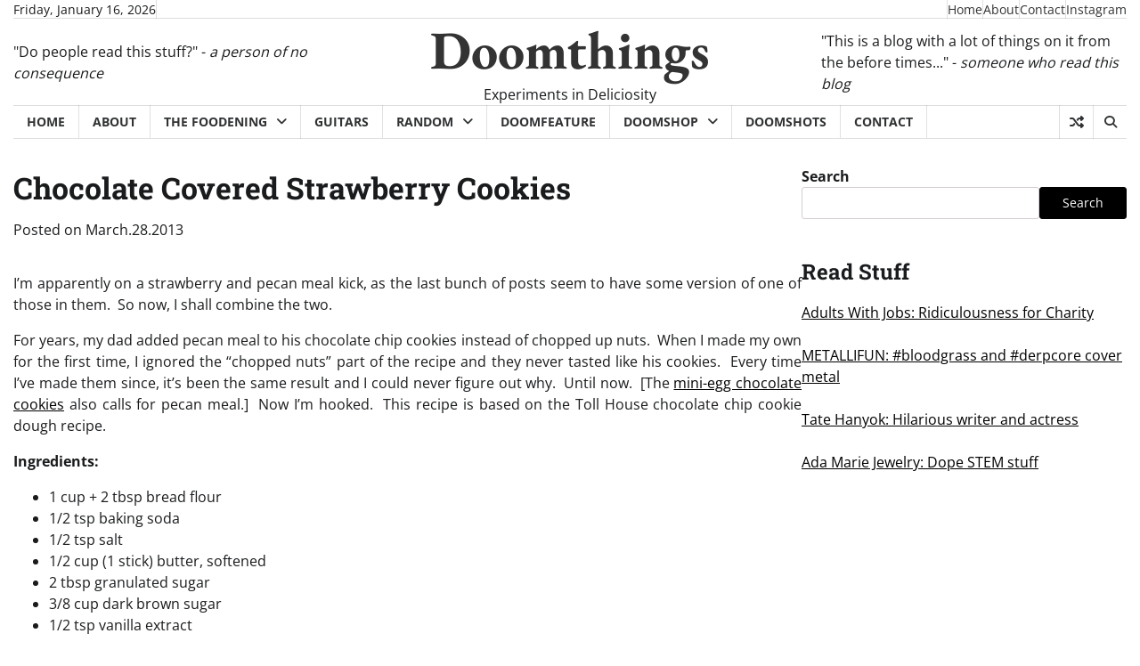

--- FILE ---
content_type: text/html; charset=UTF-8
request_url: https://www.doomthings.com/2013/03/chocolate-coveredstrawberry-cookies/
body_size: 20066
content:
<!doctype html>
<html lang="en-US">

<head>
	<meta charset="UTF-8">
	<meta name="viewport" content="width=device-width, initial-scale=1">
	<link rel="profile" href="https://gmpg.org/xfn/11">

	<title>Chocolate Covered Strawberry Cookies &#8211; Doomthings</title>
<meta name='robots' content='max-image-preview:large' />
<link rel='dns-prefetch' href='//secure.gravatar.com' />
<link rel='dns-prefetch' href='//stats.wp.com' />
<link rel='dns-prefetch' href='//v0.wordpress.com' />
<link rel='dns-prefetch' href='//widgets.wp.com' />
<link rel='dns-prefetch' href='//s0.wp.com' />
<link rel='dns-prefetch' href='//0.gravatar.com' />
<link rel='dns-prefetch' href='//1.gravatar.com' />
<link rel='dns-prefetch' href='//2.gravatar.com' />
<link rel='dns-prefetch' href='//jetpack.wordpress.com' />
<link rel='dns-prefetch' href='//public-api.wordpress.com' />
<link rel='preconnect' href='//i0.wp.com' />
<link rel="alternate" type="application/rss+xml" title="Doomthings &raquo; Feed" href="https://www.doomthings.com/feed/" />
<link rel="alternate" type="application/rss+xml" title="Doomthings &raquo; Comments Feed" href="https://www.doomthings.com/comments/feed/" />
<link rel="alternate" type="application/rss+xml" title="Doomthings &raquo; Chocolate Covered Strawberry Cookies Comments Feed" href="https://www.doomthings.com/2013/03/chocolate-coveredstrawberry-cookies/feed/" />
<link rel="alternate" title="oEmbed (JSON)" type="application/json+oembed" href="https://www.doomthings.com/wp-json/oembed/1.0/embed?url=https%3A%2F%2Fwww.doomthings.com%2F2013%2F03%2Fchocolate-coveredstrawberry-cookies%2F" />
<link rel="alternate" title="oEmbed (XML)" type="text/xml+oembed" href="https://www.doomthings.com/wp-json/oembed/1.0/embed?url=https%3A%2F%2Fwww.doomthings.com%2F2013%2F03%2Fchocolate-coveredstrawberry-cookies%2F&#038;format=xml" />
<style id='wp-img-auto-sizes-contain-inline-css'>
img:is([sizes=auto i],[sizes^="auto," i]){contain-intrinsic-size:3000px 1500px}
/*# sourceURL=wp-img-auto-sizes-contain-inline-css */
</style>
<style id='wp-emoji-styles-inline-css'>

	img.wp-smiley, img.emoji {
		display: inline !important;
		border: none !important;
		box-shadow: none !important;
		height: 1em !important;
		width: 1em !important;
		margin: 0 0.07em !important;
		vertical-align: -0.1em !important;
		background: none !important;
		padding: 0 !important;
	}
/*# sourceURL=wp-emoji-styles-inline-css */
</style>
<style id='wp-block-library-inline-css'>
:root{--wp-block-synced-color:#7a00df;--wp-block-synced-color--rgb:122,0,223;--wp-bound-block-color:var(--wp-block-synced-color);--wp-editor-canvas-background:#ddd;--wp-admin-theme-color:#007cba;--wp-admin-theme-color--rgb:0,124,186;--wp-admin-theme-color-darker-10:#006ba1;--wp-admin-theme-color-darker-10--rgb:0,107,160.5;--wp-admin-theme-color-darker-20:#005a87;--wp-admin-theme-color-darker-20--rgb:0,90,135;--wp-admin-border-width-focus:2px}@media (min-resolution:192dpi){:root{--wp-admin-border-width-focus:1.5px}}.wp-element-button{cursor:pointer}:root .has-very-light-gray-background-color{background-color:#eee}:root .has-very-dark-gray-background-color{background-color:#313131}:root .has-very-light-gray-color{color:#eee}:root .has-very-dark-gray-color{color:#313131}:root .has-vivid-green-cyan-to-vivid-cyan-blue-gradient-background{background:linear-gradient(135deg,#00d084,#0693e3)}:root .has-purple-crush-gradient-background{background:linear-gradient(135deg,#34e2e4,#4721fb 50%,#ab1dfe)}:root .has-hazy-dawn-gradient-background{background:linear-gradient(135deg,#faaca8,#dad0ec)}:root .has-subdued-olive-gradient-background{background:linear-gradient(135deg,#fafae1,#67a671)}:root .has-atomic-cream-gradient-background{background:linear-gradient(135deg,#fdd79a,#004a59)}:root .has-nightshade-gradient-background{background:linear-gradient(135deg,#330968,#31cdcf)}:root .has-midnight-gradient-background{background:linear-gradient(135deg,#020381,#2874fc)}:root{--wp--preset--font-size--normal:16px;--wp--preset--font-size--huge:42px}.has-regular-font-size{font-size:1em}.has-larger-font-size{font-size:2.625em}.has-normal-font-size{font-size:var(--wp--preset--font-size--normal)}.has-huge-font-size{font-size:var(--wp--preset--font-size--huge)}.has-text-align-center{text-align:center}.has-text-align-left{text-align:left}.has-text-align-right{text-align:right}.has-fit-text{white-space:nowrap!important}#end-resizable-editor-section{display:none}.aligncenter{clear:both}.items-justified-left{justify-content:flex-start}.items-justified-center{justify-content:center}.items-justified-right{justify-content:flex-end}.items-justified-space-between{justify-content:space-between}.screen-reader-text{border:0;clip-path:inset(50%);height:1px;margin:-1px;overflow:hidden;padding:0;position:absolute;width:1px;word-wrap:normal!important}.screen-reader-text:focus{background-color:#ddd;clip-path:none;color:#444;display:block;font-size:1em;height:auto;left:5px;line-height:normal;padding:15px 23px 14px;text-decoration:none;top:5px;width:auto;z-index:100000}html :where(.has-border-color){border-style:solid}html :where([style*=border-top-color]){border-top-style:solid}html :where([style*=border-right-color]){border-right-style:solid}html :where([style*=border-bottom-color]){border-bottom-style:solid}html :where([style*=border-left-color]){border-left-style:solid}html :where([style*=border-width]){border-style:solid}html :where([style*=border-top-width]){border-top-style:solid}html :where([style*=border-right-width]){border-right-style:solid}html :where([style*=border-bottom-width]){border-bottom-style:solid}html :where([style*=border-left-width]){border-left-style:solid}html :where(img[class*=wp-image-]){height:auto;max-width:100%}:where(figure){margin:0 0 1em}html :where(.is-position-sticky){--wp-admin--admin-bar--position-offset:var(--wp-admin--admin-bar--height,0px)}@media screen and (max-width:600px){html :where(.is-position-sticky){--wp-admin--admin-bar--position-offset:0px}}

/*# sourceURL=wp-block-library-inline-css */
</style><style id='wp-block-heading-inline-css'>
h1:where(.wp-block-heading).has-background,h2:where(.wp-block-heading).has-background,h3:where(.wp-block-heading).has-background,h4:where(.wp-block-heading).has-background,h5:where(.wp-block-heading).has-background,h6:where(.wp-block-heading).has-background{padding:1.25em 2.375em}h1.has-text-align-left[style*=writing-mode]:where([style*=vertical-lr]),h1.has-text-align-right[style*=writing-mode]:where([style*=vertical-rl]),h2.has-text-align-left[style*=writing-mode]:where([style*=vertical-lr]),h2.has-text-align-right[style*=writing-mode]:where([style*=vertical-rl]),h3.has-text-align-left[style*=writing-mode]:where([style*=vertical-lr]),h3.has-text-align-right[style*=writing-mode]:where([style*=vertical-rl]),h4.has-text-align-left[style*=writing-mode]:where([style*=vertical-lr]),h4.has-text-align-right[style*=writing-mode]:where([style*=vertical-rl]),h5.has-text-align-left[style*=writing-mode]:where([style*=vertical-lr]),h5.has-text-align-right[style*=writing-mode]:where([style*=vertical-rl]),h6.has-text-align-left[style*=writing-mode]:where([style*=vertical-lr]),h6.has-text-align-right[style*=writing-mode]:where([style*=vertical-rl]){rotate:180deg}
/*# sourceURL=https://www.doomthings.com/wp-includes/blocks/heading/style.min.css */
</style>
<style id='wp-block-search-inline-css'>
.wp-block-search__button{margin-left:10px;word-break:normal}.wp-block-search__button.has-icon{line-height:0}.wp-block-search__button svg{height:1.25em;min-height:24px;min-width:24px;width:1.25em;fill:currentColor;vertical-align:text-bottom}:where(.wp-block-search__button){border:1px solid #ccc;padding:6px 10px}.wp-block-search__inside-wrapper{display:flex;flex:auto;flex-wrap:nowrap;max-width:100%}.wp-block-search__label{width:100%}.wp-block-search.wp-block-search__button-only .wp-block-search__button{box-sizing:border-box;display:flex;flex-shrink:0;justify-content:center;margin-left:0;max-width:100%}.wp-block-search.wp-block-search__button-only .wp-block-search__inside-wrapper{min-width:0!important;transition-property:width}.wp-block-search.wp-block-search__button-only .wp-block-search__input{flex-basis:100%;transition-duration:.3s}.wp-block-search.wp-block-search__button-only.wp-block-search__searchfield-hidden,.wp-block-search.wp-block-search__button-only.wp-block-search__searchfield-hidden .wp-block-search__inside-wrapper{overflow:hidden}.wp-block-search.wp-block-search__button-only.wp-block-search__searchfield-hidden .wp-block-search__input{border-left-width:0!important;border-right-width:0!important;flex-basis:0;flex-grow:0;margin:0;min-width:0!important;padding-left:0!important;padding-right:0!important;width:0!important}:where(.wp-block-search__input){appearance:none;border:1px solid #949494;flex-grow:1;font-family:inherit;font-size:inherit;font-style:inherit;font-weight:inherit;letter-spacing:inherit;line-height:inherit;margin-left:0;margin-right:0;min-width:3rem;padding:8px;text-decoration:unset!important;text-transform:inherit}:where(.wp-block-search__button-inside .wp-block-search__inside-wrapper){background-color:#fff;border:1px solid #949494;box-sizing:border-box;padding:4px}:where(.wp-block-search__button-inside .wp-block-search__inside-wrapper) .wp-block-search__input{border:none;border-radius:0;padding:0 4px}:where(.wp-block-search__button-inside .wp-block-search__inside-wrapper) .wp-block-search__input:focus{outline:none}:where(.wp-block-search__button-inside .wp-block-search__inside-wrapper) :where(.wp-block-search__button){padding:4px 8px}.wp-block-search.aligncenter .wp-block-search__inside-wrapper{margin:auto}.wp-block[data-align=right] .wp-block-search.wp-block-search__button-only .wp-block-search__inside-wrapper{float:right}
/*# sourceURL=https://www.doomthings.com/wp-includes/blocks/search/style.min.css */
</style>
<style id='wp-block-search-theme-inline-css'>
.wp-block-search .wp-block-search__label{font-weight:700}.wp-block-search__button{border:1px solid #ccc;padding:.375em .625em}
/*# sourceURL=https://www.doomthings.com/wp-includes/blocks/search/theme.min.css */
</style>
<style id='wp-block-paragraph-inline-css'>
.is-small-text{font-size:.875em}.is-regular-text{font-size:1em}.is-large-text{font-size:2.25em}.is-larger-text{font-size:3em}.has-drop-cap:not(:focus):first-letter{float:left;font-size:8.4em;font-style:normal;font-weight:100;line-height:.68;margin:.05em .1em 0 0;text-transform:uppercase}body.rtl .has-drop-cap:not(:focus):first-letter{float:none;margin-left:.1em}p.has-drop-cap.has-background{overflow:hidden}:root :where(p.has-background){padding:1.25em 2.375em}:where(p.has-text-color:not(.has-link-color)) a{color:inherit}p.has-text-align-left[style*="writing-mode:vertical-lr"],p.has-text-align-right[style*="writing-mode:vertical-rl"]{rotate:180deg}
/*# sourceURL=https://www.doomthings.com/wp-includes/blocks/paragraph/style.min.css */
</style>
<style id='wp-block-separator-inline-css'>
@charset "UTF-8";.wp-block-separator{border:none;border-top:2px solid}:root :where(.wp-block-separator.is-style-dots){height:auto;line-height:1;text-align:center}:root :where(.wp-block-separator.is-style-dots):before{color:currentColor;content:"···";font-family:serif;font-size:1.5em;letter-spacing:2em;padding-left:2em}.wp-block-separator.is-style-dots{background:none!important;border:none!important}
/*# sourceURL=https://www.doomthings.com/wp-includes/blocks/separator/style.min.css */
</style>
<style id='wp-block-separator-theme-inline-css'>
.wp-block-separator.has-css-opacity{opacity:.4}.wp-block-separator{border:none;border-bottom:2px solid;margin-left:auto;margin-right:auto}.wp-block-separator.has-alpha-channel-opacity{opacity:1}.wp-block-separator:not(.is-style-wide):not(.is-style-dots){width:100px}.wp-block-separator.has-background:not(.is-style-dots){border-bottom:none;height:1px}.wp-block-separator.has-background:not(.is-style-wide):not(.is-style-dots){height:2px}
/*# sourceURL=https://www.doomthings.com/wp-includes/blocks/separator/theme.min.css */
</style>
<style id='global-styles-inline-css'>
:root{--wp--preset--aspect-ratio--square: 1;--wp--preset--aspect-ratio--4-3: 4/3;--wp--preset--aspect-ratio--3-4: 3/4;--wp--preset--aspect-ratio--3-2: 3/2;--wp--preset--aspect-ratio--2-3: 2/3;--wp--preset--aspect-ratio--16-9: 16/9;--wp--preset--aspect-ratio--9-16: 9/16;--wp--preset--color--black: #000000;--wp--preset--color--cyan-bluish-gray: #abb8c3;--wp--preset--color--white: #ffffff;--wp--preset--color--pale-pink: #f78da7;--wp--preset--color--vivid-red: #cf2e2e;--wp--preset--color--luminous-vivid-orange: #ff6900;--wp--preset--color--luminous-vivid-amber: #fcb900;--wp--preset--color--light-green-cyan: #7bdcb5;--wp--preset--color--vivid-green-cyan: #00d084;--wp--preset--color--pale-cyan-blue: #8ed1fc;--wp--preset--color--vivid-cyan-blue: #0693e3;--wp--preset--color--vivid-purple: #9b51e0;--wp--preset--gradient--vivid-cyan-blue-to-vivid-purple: linear-gradient(135deg,rgb(6,147,227) 0%,rgb(155,81,224) 100%);--wp--preset--gradient--light-green-cyan-to-vivid-green-cyan: linear-gradient(135deg,rgb(122,220,180) 0%,rgb(0,208,130) 100%);--wp--preset--gradient--luminous-vivid-amber-to-luminous-vivid-orange: linear-gradient(135deg,rgb(252,185,0) 0%,rgb(255,105,0) 100%);--wp--preset--gradient--luminous-vivid-orange-to-vivid-red: linear-gradient(135deg,rgb(255,105,0) 0%,rgb(207,46,46) 100%);--wp--preset--gradient--very-light-gray-to-cyan-bluish-gray: linear-gradient(135deg,rgb(238,238,238) 0%,rgb(169,184,195) 100%);--wp--preset--gradient--cool-to-warm-spectrum: linear-gradient(135deg,rgb(74,234,220) 0%,rgb(151,120,209) 20%,rgb(207,42,186) 40%,rgb(238,44,130) 60%,rgb(251,105,98) 80%,rgb(254,248,76) 100%);--wp--preset--gradient--blush-light-purple: linear-gradient(135deg,rgb(255,206,236) 0%,rgb(152,150,240) 100%);--wp--preset--gradient--blush-bordeaux: linear-gradient(135deg,rgb(254,205,165) 0%,rgb(254,45,45) 50%,rgb(107,0,62) 100%);--wp--preset--gradient--luminous-dusk: linear-gradient(135deg,rgb(255,203,112) 0%,rgb(199,81,192) 50%,rgb(65,88,208) 100%);--wp--preset--gradient--pale-ocean: linear-gradient(135deg,rgb(255,245,203) 0%,rgb(182,227,212) 50%,rgb(51,167,181) 100%);--wp--preset--gradient--electric-grass: linear-gradient(135deg,rgb(202,248,128) 0%,rgb(113,206,126) 100%);--wp--preset--gradient--midnight: linear-gradient(135deg,rgb(2,3,129) 0%,rgb(40,116,252) 100%);--wp--preset--font-size--small: 12px;--wp--preset--font-size--medium: 20px;--wp--preset--font-size--large: 36px;--wp--preset--font-size--x-large: 42px;--wp--preset--font-size--regular: 16px;--wp--preset--font-size--larger: 36px;--wp--preset--font-size--huge: 48px;--wp--preset--spacing--20: 0.44rem;--wp--preset--spacing--30: 0.67rem;--wp--preset--spacing--40: 1rem;--wp--preset--spacing--50: 1.5rem;--wp--preset--spacing--60: 2.25rem;--wp--preset--spacing--70: 3.38rem;--wp--preset--spacing--80: 5.06rem;--wp--preset--shadow--natural: 6px 6px 9px rgba(0, 0, 0, 0.2);--wp--preset--shadow--deep: 12px 12px 50px rgba(0, 0, 0, 0.4);--wp--preset--shadow--sharp: 6px 6px 0px rgba(0, 0, 0, 0.2);--wp--preset--shadow--outlined: 6px 6px 0px -3px rgb(255, 255, 255), 6px 6px rgb(0, 0, 0);--wp--preset--shadow--crisp: 6px 6px 0px rgb(0, 0, 0);}:where(.is-layout-flex){gap: 0.5em;}:where(.is-layout-grid){gap: 0.5em;}body .is-layout-flex{display: flex;}.is-layout-flex{flex-wrap: wrap;align-items: center;}.is-layout-flex > :is(*, div){margin: 0;}body .is-layout-grid{display: grid;}.is-layout-grid > :is(*, div){margin: 0;}:where(.wp-block-columns.is-layout-flex){gap: 2em;}:where(.wp-block-columns.is-layout-grid){gap: 2em;}:where(.wp-block-post-template.is-layout-flex){gap: 1.25em;}:where(.wp-block-post-template.is-layout-grid){gap: 1.25em;}.has-black-color{color: var(--wp--preset--color--black) !important;}.has-cyan-bluish-gray-color{color: var(--wp--preset--color--cyan-bluish-gray) !important;}.has-white-color{color: var(--wp--preset--color--white) !important;}.has-pale-pink-color{color: var(--wp--preset--color--pale-pink) !important;}.has-vivid-red-color{color: var(--wp--preset--color--vivid-red) !important;}.has-luminous-vivid-orange-color{color: var(--wp--preset--color--luminous-vivid-orange) !important;}.has-luminous-vivid-amber-color{color: var(--wp--preset--color--luminous-vivid-amber) !important;}.has-light-green-cyan-color{color: var(--wp--preset--color--light-green-cyan) !important;}.has-vivid-green-cyan-color{color: var(--wp--preset--color--vivid-green-cyan) !important;}.has-pale-cyan-blue-color{color: var(--wp--preset--color--pale-cyan-blue) !important;}.has-vivid-cyan-blue-color{color: var(--wp--preset--color--vivid-cyan-blue) !important;}.has-vivid-purple-color{color: var(--wp--preset--color--vivid-purple) !important;}.has-black-background-color{background-color: var(--wp--preset--color--black) !important;}.has-cyan-bluish-gray-background-color{background-color: var(--wp--preset--color--cyan-bluish-gray) !important;}.has-white-background-color{background-color: var(--wp--preset--color--white) !important;}.has-pale-pink-background-color{background-color: var(--wp--preset--color--pale-pink) !important;}.has-vivid-red-background-color{background-color: var(--wp--preset--color--vivid-red) !important;}.has-luminous-vivid-orange-background-color{background-color: var(--wp--preset--color--luminous-vivid-orange) !important;}.has-luminous-vivid-amber-background-color{background-color: var(--wp--preset--color--luminous-vivid-amber) !important;}.has-light-green-cyan-background-color{background-color: var(--wp--preset--color--light-green-cyan) !important;}.has-vivid-green-cyan-background-color{background-color: var(--wp--preset--color--vivid-green-cyan) !important;}.has-pale-cyan-blue-background-color{background-color: var(--wp--preset--color--pale-cyan-blue) !important;}.has-vivid-cyan-blue-background-color{background-color: var(--wp--preset--color--vivid-cyan-blue) !important;}.has-vivid-purple-background-color{background-color: var(--wp--preset--color--vivid-purple) !important;}.has-black-border-color{border-color: var(--wp--preset--color--black) !important;}.has-cyan-bluish-gray-border-color{border-color: var(--wp--preset--color--cyan-bluish-gray) !important;}.has-white-border-color{border-color: var(--wp--preset--color--white) !important;}.has-pale-pink-border-color{border-color: var(--wp--preset--color--pale-pink) !important;}.has-vivid-red-border-color{border-color: var(--wp--preset--color--vivid-red) !important;}.has-luminous-vivid-orange-border-color{border-color: var(--wp--preset--color--luminous-vivid-orange) !important;}.has-luminous-vivid-amber-border-color{border-color: var(--wp--preset--color--luminous-vivid-amber) !important;}.has-light-green-cyan-border-color{border-color: var(--wp--preset--color--light-green-cyan) !important;}.has-vivid-green-cyan-border-color{border-color: var(--wp--preset--color--vivid-green-cyan) !important;}.has-pale-cyan-blue-border-color{border-color: var(--wp--preset--color--pale-cyan-blue) !important;}.has-vivid-cyan-blue-border-color{border-color: var(--wp--preset--color--vivid-cyan-blue) !important;}.has-vivid-purple-border-color{border-color: var(--wp--preset--color--vivid-purple) !important;}.has-vivid-cyan-blue-to-vivid-purple-gradient-background{background: var(--wp--preset--gradient--vivid-cyan-blue-to-vivid-purple) !important;}.has-light-green-cyan-to-vivid-green-cyan-gradient-background{background: var(--wp--preset--gradient--light-green-cyan-to-vivid-green-cyan) !important;}.has-luminous-vivid-amber-to-luminous-vivid-orange-gradient-background{background: var(--wp--preset--gradient--luminous-vivid-amber-to-luminous-vivid-orange) !important;}.has-luminous-vivid-orange-to-vivid-red-gradient-background{background: var(--wp--preset--gradient--luminous-vivid-orange-to-vivid-red) !important;}.has-very-light-gray-to-cyan-bluish-gray-gradient-background{background: var(--wp--preset--gradient--very-light-gray-to-cyan-bluish-gray) !important;}.has-cool-to-warm-spectrum-gradient-background{background: var(--wp--preset--gradient--cool-to-warm-spectrum) !important;}.has-blush-light-purple-gradient-background{background: var(--wp--preset--gradient--blush-light-purple) !important;}.has-blush-bordeaux-gradient-background{background: var(--wp--preset--gradient--blush-bordeaux) !important;}.has-luminous-dusk-gradient-background{background: var(--wp--preset--gradient--luminous-dusk) !important;}.has-pale-ocean-gradient-background{background: var(--wp--preset--gradient--pale-ocean) !important;}.has-electric-grass-gradient-background{background: var(--wp--preset--gradient--electric-grass) !important;}.has-midnight-gradient-background{background: var(--wp--preset--gradient--midnight) !important;}.has-small-font-size{font-size: var(--wp--preset--font-size--small) !important;}.has-medium-font-size{font-size: var(--wp--preset--font-size--medium) !important;}.has-large-font-size{font-size: var(--wp--preset--font-size--large) !important;}.has-x-large-font-size{font-size: var(--wp--preset--font-size--x-large) !important;}
/*# sourceURL=global-styles-inline-css */
</style>

<style id='classic-theme-styles-inline-css'>
/*! This file is auto-generated */
.wp-block-button__link{color:#fff;background-color:#32373c;border-radius:9999px;box-shadow:none;text-decoration:none;padding:calc(.667em + 2px) calc(1.333em + 2px);font-size:1.125em}.wp-block-file__button{background:#32373c;color:#fff;text-decoration:none}
/*# sourceURL=/wp-includes/css/classic-themes.min.css */
</style>
<link rel='stylesheet' id='contact-form-7-css' href='https://www.doomthings.com/wp-content/plugins/contact-form-7/includes/css/styles.css?ver=6.1.4' media='all' />
<link rel='stylesheet' id='express-news-fonts-css' href='https://www.doomthings.com/wp-content/fonts/189cc83406e78918f4dc8d95f51c6fdd.css' media='all' />
<link rel='stylesheet' id='express-news-slick-style-css' href='https://www.doomthings.com/wp-content/themes/express-news/assets/css/slick.min.css?ver=1.8.0' media='all' />
<link rel='stylesheet' id='express-news-fontawesome-style-css' href='https://www.doomthings.com/wp-content/themes/express-news/assets/css/fontawesome.min.css?ver=1.8.0' media='all' />
<link rel='stylesheet' id='express-news-blocks-style-css' href='https://www.doomthings.com/wp-content/themes/express-news/assets/css/blocks.min.css?ver=6.9' media='all' />
<link rel='stylesheet' id='express-news-style-css' href='https://www.doomthings.com/wp-content/themes/express-news/style.css?ver=1.1.6' media='all' />
<link rel='stylesheet' id='worldwide-news-style-css' href='https://www.doomthings.com/wp-content/themes/worldwide-news/style.css?ver=1.0.1' media='all' />
<link rel='stylesheet' id='express-news-endless-river-style-css' href='https://www.doomthings.com/wp-content/themes/express-news/assets/css/endless-river.min.css?ver=1.8.0' media='all' />
<link rel='stylesheet' id='jetpack_likes-css' href='https://www.doomthings.com/wp-content/plugins/jetpack/modules/likes/style.css?ver=15.4' media='all' />
<link rel='stylesheet' id='sharedaddy-css' href='https://www.doomthings.com/wp-content/plugins/jetpack/modules/sharedaddy/sharing.css?ver=15.4' media='all' />
<link rel='stylesheet' id='social-logos-css' href='https://www.doomthings.com/wp-content/plugins/jetpack/_inc/social-logos/social-logos.min.css?ver=15.4' media='all' />
<script src="https://www.doomthings.com/wp-includes/js/jquery/jquery.min.js?ver=3.7.1" id="jquery-core-js"></script>
<script src="https://www.doomthings.com/wp-includes/js/jquery/jquery-migrate.min.js?ver=3.4.1" id="jquery-migrate-js"></script>
<link rel="https://api.w.org/" href="https://www.doomthings.com/wp-json/" /><link rel="alternate" title="JSON" type="application/json" href="https://www.doomthings.com/wp-json/wp/v2/posts/484" /><link rel="EditURI" type="application/rsd+xml" title="RSD" href="https://www.doomthings.com/xmlrpc.php?rsd" />
<meta name="generator" content="WordPress 6.9" />
<link rel="canonical" href="https://www.doomthings.com/2013/03/chocolate-coveredstrawberry-cookies/" />
<link rel='shortlink' href='https://wp.me/p3zyE0-7O' />
	<style>img#wpstats{display:none}</style>
		
<style type="text/css" id="breadcrumb-trail-css">.trail-items li:not(:last-child):after {content: "/";}</style>
	<style type="text/css">

		/* Site title */
		.site-title a{
			color: #333333;
		}
		/* End Site title */

		/*Typography CSS*/

		
		
		
		
	/*End Typography CSS*/

</style>

	
<!-- Jetpack Open Graph Tags -->
<meta property="og:type" content="article" />
<meta property="og:title" content="Chocolate Covered Strawberry Cookies" />
<meta property="og:url" content="https://www.doomthings.com/2013/03/chocolate-coveredstrawberry-cookies/" />
<meta property="og:description" content="I&#8217;m apparently on a strawberry and pecan meal kick, as the last bunch of posts seem to have some version of one of those in them.  So now, I shall combine the two. For years, my dad added pec…" />
<meta property="article:published_time" content="2013-03-28T15:45:50+00:00" />
<meta property="article:modified_time" content="2013-11-05T00:20:01+00:00" />
<meta property="og:site_name" content="Doomthings" />
<meta property="og:image" content="http://www.doomthings.com/wp-content/uploads/2013/03/P3280929-800x450-600x337.jpg" />
<meta property="og:image:width" content="600" />
<meta property="og:image:height" content="337" />
<meta property="og:image:alt" content="Chocolate Covered Strawberry Cookies | doomthings" />
<meta property="og:locale" content="en_US" />
<meta name="twitter:text:title" content="Chocolate Covered Strawberry Cookies" />
<meta name="twitter:image" content="http://www.doomthings.com/wp-content/uploads/2013/03/P3280929-800x450-600x337.jpg?w=640" />
<meta name="twitter:image:alt" content="Chocolate Covered Strawberry Cookies | doomthings" />
<meta name="twitter:card" content="summary_large_image" />

<!-- End Jetpack Open Graph Tags -->
<link rel='stylesheet' id='jetpack-swiper-library-css' href='https://www.doomthings.com/wp-content/plugins/jetpack/_inc/blocks/swiper.css?ver=15.4' media='all' />
<link rel='stylesheet' id='jetpack-carousel-css' href='https://www.doomthings.com/wp-content/plugins/jetpack/modules/carousel/jetpack-carousel.css?ver=15.4' media='all' />
</head>

<body class="wp-singular post-template-default single single-post postid-484 single-format-standard wp-embed-responsive wp-theme-express-news wp-child-theme-worldwide-news header-fixed right-sidebar section-header-6 light-mode">
		<div id="page" class="site">
		<a class="skip-link screen-reader-text" href="#primary-content">Skip to content</a>

		<div id="loader">
			<div class="loader-container">
				<div id="preloader">
					<div class="pre-loader-7"></div>
				</div>
			</div>
		</div><!-- #loader -->

		<header id="masthead" class="site-header">
										<div class="top-header">
					<div class="theme-wrapper">
						<div class="top-header-wrap">
							<div class="left-side">
								<div class="top-info">
									Friday, January 16, 2026								</div>
							</div>
							<div class="right-side">
								<div class="top-menu">
									<div class="menu-admin-container"><ul id="secondary-menu" class="menu"><li id="menu-item-4731" class="menu-item menu-item-type-custom menu-item-object-custom menu-item-home menu-item-4731"><a href="https://www.doomthings.com">Home</a></li>
<li id="menu-item-4733" class="menu-item menu-item-type-post_type menu-item-object-page menu-item-4733"><a href="https://www.doomthings.com/about/">About</a></li>
<li id="menu-item-4732" class="menu-item menu-item-type-post_type menu-item-object-page menu-item-4732"><a href="https://www.doomthings.com/contact/">Contact</a></li>
<li id="menu-item-4729" class="menu-item menu-item-type-custom menu-item-object-custom menu-item-4729"><a href="https://instagram.com/doomthings">Instagram</a></li>
</ul></div>								</div>
								<div class="social-icons">
																	</div>
							</div>
						</div>
					</div>
				</div>
						<div class="middle-header">
								<div class="theme-wrapper">
					<div class="middle-header-wrap   " style="background-image: url('')">
													<aside class="header-left-sidebar">
								<section id="block-3" class="widget widget_block widget_text">
<p>"Do people read this stuff?" - <em>a person of no consequence</em></p>
</section>							</aside>
												<div class="site-branding">
														<div class="site-identity">
																	<p class="site-title"><a href="https://www.doomthings.com/" rel="home">Doomthings</a></p>
																		<p class="site-description">
										Experiments in Deliciosity									</p>
															</div>
													</div><!-- .site-branding -->
													<aside class="header-right-sidebar">
								<section id="block-2" class="widget widget_block widget_text">
<p>"This is a blog with a lot of things on it from the before times..." - <em>someone who read this blog</em></p>
</section>							</aside>
											</div>
				</div>
			</div>
			<div class="header-outer-wrapper">
				<div class="adore-header">
					<div class="theme-wrapper">
						<div class="header-wrapper">
							<div class="header-nav-search">
								<div class="header-navigation">
									<nav id="site-navigation" class="main-navigation">
										<button class="menu-toggle" aria-controls="primary-menu" aria-expanded="false">
											<span></span>
											<span></span>
											<span></span>
										</button>
										<div class="menu-main-container"><ul id="primary-menu" class="menu"><li id="menu-item-4735" class="menu-item menu-item-type-custom menu-item-object-custom menu-item-home menu-item-4735"><a href="https://www.doomthings.com">Home</a></li>
<li id="menu-item-1059" class="menu-item menu-item-type-post_type menu-item-object-page menu-item-1059"><a href="https://www.doomthings.com/about/">About</a></li>
<li id="menu-item-920" class="menu-item menu-item-type-taxonomy menu-item-object-category current-post-ancestor current-menu-parent current-post-parent menu-item-has-children menu-item-920"><a href="https://www.doomthings.com/category/the-foodening/">The Foodening</a>
<ul class="sub-menu">
	<li id="menu-item-1657" class="menu-item menu-item-type-taxonomy menu-item-object-category menu-item-1657"><a href="https://www.doomthings.com/category/the-foodening/tips-tricks/">Tips &amp; Tricks</a></li>
	<li id="menu-item-195" class="menu-item menu-item-type-taxonomy menu-item-object-category menu-item-195"><a href="https://www.doomthings.com/category/the-foodening/breakfast/">Breakfast</a></li>
	<li id="menu-item-198" class="menu-item menu-item-type-taxonomy menu-item-object-category current-post-ancestor current-menu-parent current-post-parent menu-item-198"><a href="https://www.doomthings.com/category/the-foodening/dessert/">Dessert</a></li>
	<li id="menu-item-196" class="menu-item menu-item-type-taxonomy menu-item-object-category menu-item-196"><a href="https://www.doomthings.com/category/the-foodening/dinner/">Dinner</a></li>
	<li id="menu-item-199" class="menu-item menu-item-type-taxonomy menu-item-object-category menu-item-199"><a href="https://www.doomthings.com/category/the-foodening/drink/">Drink</a></li>
	<li id="menu-item-197" class="menu-item menu-item-type-taxonomy menu-item-object-category menu-item-197"><a href="https://www.doomthings.com/category/the-foodening/lunch/">Lunch</a></li>
	<li id="menu-item-200" class="menu-item menu-item-type-taxonomy menu-item-object-category menu-item-200"><a href="https://www.doomthings.com/category/the-foodening/snack/">Snack</a></li>
	<li id="menu-item-1005" class="menu-item menu-item-type-post_type menu-item-object-page menu-item-1005"><a href="https://www.doomthings.com/sammich/">SAMMICH!!</a></li>
	<li id="menu-item-202" class="menu-item menu-item-type-taxonomy menu-item-object-category menu-item-202"><a href="https://www.doomthings.com/category/the-foodening/fail/">FAIL</a></li>
</ul>
</li>
<li id="menu-item-1900" class="menu-item menu-item-type-taxonomy menu-item-object-category menu-item-1900"><a href="https://www.doomthings.com/category/guitars/">Guitars</a></li>
<li id="menu-item-194" class="menu-item menu-item-type-taxonomy menu-item-object-category menu-item-has-children menu-item-194"><a href="https://www.doomthings.com/category/random/">Random</a>
<ul class="sub-menu">
	<li id="menu-item-192" class="menu-item menu-item-type-taxonomy menu-item-object-category menu-item-192"><a href="https://www.doomthings.com/category/comics/">Comics</a></li>
	<li id="menu-item-2190" class="menu-item menu-item-type-taxonomy menu-item-object-category menu-item-2190"><a href="https://www.doomthings.com/category/random/completely-different/">Completely Different</a></li>
	<li id="menu-item-193" class="menu-item menu-item-type-taxonomy menu-item-object-category menu-item-193"><a href="https://www.doomthings.com/category/costumeage/">Costumeage</a></li>
	<li id="menu-item-205" class="menu-item menu-item-type-taxonomy menu-item-object-category menu-item-205"><a href="https://www.doomthings.com/category/yarning/">Yarning</a></li>
</ul>
</li>
<li id="menu-item-2081" class="menu-item menu-item-type-taxonomy menu-item-object-category menu-item-2081"><a href="https://www.doomthings.com/category/doomfeature/">DoomFeature</a></li>
<li id="menu-item-1060" class="menu-item menu-item-type-post_type menu-item-object-page menu-item-has-children menu-item-1060"><a href="https://www.doomthings.com/doomshop/">Doomshop</a>
<ul class="sub-menu">
	<li id="menu-item-1051" class="menu-item menu-item-type-taxonomy menu-item-object-category menu-item-1051"><a href="https://www.doomthings.com/category/greeting-cards/">Greeting Cards</a></li>
	<li id="menu-item-2191" class="menu-item menu-item-type-taxonomy menu-item-object-category menu-item-2191"><a href="https://www.doomthings.com/category/random/holiday-random/">Holiday</a></li>
	<li id="menu-item-1053" class="menu-item menu-item-type-taxonomy menu-item-object-category menu-item-1053"><a href="https://www.doomthings.com/category/shirts/">Shirts</a></li>
	<li id="menu-item-1055" class="menu-item menu-item-type-taxonomy menu-item-object-category menu-item-1055"><a href="https://www.doomthings.com/category/posters/">Posters</a></li>
</ul>
</li>
<li id="menu-item-1343" class="menu-item menu-item-type-post_type menu-item-object-page menu-item-1343"><a href="https://www.doomthings.com/doomshots/">Doomshots</a></li>
<li id="menu-item-1062" class="menu-item menu-item-type-post_type menu-item-object-page menu-item-1062"><a href="https://www.doomthings.com/contact/">Contact</a></li>
</ul></div>									</nav><!-- #site-navigation -->
								</div>
								<div class="header-end">
									<div class="display-random-post">
																						<a href="https://www.doomthings.com/2019/11/urban-plates/" title="View Random Post">
													<i class="fas fa-random"></i>
												</a>
																					</div>
									<div class="navigation-search">
										<div class="navigation-search-wrap">
											<a href="#" title="Search" class="navigation-search-icon">
												<i class="fa fa-search"></i>
											</a>
											<div class="navigation-search-form">
												<form role="search" method="get" class="search-form" action="https://www.doomthings.com/">
				<label>
					<span class="screen-reader-text">Search for:</span>
					<input type="search" class="search-field" placeholder="Search &hellip;" value="" name="s" />
				</label>
				<input type="submit" class="search-submit" value="Search" />
			</form>											</div>
										</div>
									</div>
								</div>
							</div>
						</div>
					</div>
				</div>
			</div>
		</header><!-- #masthead -->

		<div id="primary-content" class="primary-content">

			
				<div id="content" class="site-content theme-wrapper">
					<div class="theme-wrap">

					
<main id="primary" class="site-main">

	
<article id="post-484" class="post-484 post type-post status-publish format-standard hentry category-dessert category-the-foodening tag-chocolate tag-chocolate-chip-cookie tag-cookies tag-pecan-meal tag-strawberries tag-strawberry">
			<header class="entry-header">
			<h1 class="entry-title">Chocolate Covered Strawberry Cookies</h1>		</header><!-- .entry-header -->
					<div class="entry-meta">
				<span class="posted-on">Posted on <a href="https://www.doomthings.com/2013/03/chocolate-coveredstrawberry-cookies/" rel="bookmark"><time class="entry-date published" datetime="2013-03-28T11:45:50-04:00">March.28.2013</time><time class="updated" datetime="2013-11-04T20:20:01-04:00">November.4.2013</time></a></span>			</div><!-- .entry-meta -->
				
	
	<div class="entry-content">
		<p style="text-align: justify;">I&#8217;m apparently on a strawberry and pecan meal kick, as the last bunch of posts seem to have some version of one of those in them.  So now, I shall combine the two.</p>
<p style="text-align: justify;">For years, my dad added pecan meal to his chocolate chip cookies instead of chopped up nuts.  When I made my own for the first time, I ignored the &#8220;chopped nuts&#8221; part of the recipe and they never tasted like his cookies.  Every time I&#8217;ve made them since, it&#8217;s been the same result and I could never figure out why.  Until now.  [The <a title="Mini-Egg Chocolate Cookies" href="https://www.doomthings.com/2013/03/20/mini-egg-chocolate-cookies/" target="_blank">mini-egg chocolate cookies</a> also calls for pecan meal.]  Now I&#8217;m hooked.  This recipe is based on the Toll House chocolate chip cookie dough recipe.</p>
<p style="text-align: justify;"><strong>Ingredients:</strong></p>
<ul>
<li>
<div style="text-align: justify;">1 cup + 2 tbsp bread flour</div>
</li>
<li>1/2 tsp baking soda</li>
<li>1/2 tsp salt</li>
<li>1/2 cup (1 stick) butter, softened</li>
<li>2 tbsp granulated sugar</li>
<li>3/8 cup dark brown sugar</li>
<li>1/2 tsp vanilla extract</li>
<li>1 egg</li>
<li>1 cup coursely chopped strawberries (or more if desired)</li>
<li>1/2 cup pecan meal</li>
<li>1/2 to 1 cup of chocolate chips (for melting)</li>
</ul>
<p><strong>Directions:</strong></p>
<ol>
<li>Mix flour, baking soda, and salt in a small bowl and set aside.</li>
<li>Beat sugar, butter, and vanilla until creamy.</li>
<li>Add egg and mix well.</li>
<li>Gradually add flour mixture.</li>
<li>Stir in pecan meal and mix well.</li>
<li>Coarsely chop strawberries and stir into mixture.</li>
<li>Drop by teaspoonfulls onto baking sheet and bake for 9-11 minutes at 375 degrees F.</li>
<li>Melt chocolate chips via your favorite chocolate-chip-melting method as the cookies cool.</li>
<li>Once mostly cool, decorate the cookies with chocolate!  I dipped half of each cookie and let them dry on wax paper before packing them up.</li>
</ol>
<p><a href="https://i0.wp.com/www.doomthings.com/wp-content/uploads/2013/03/P3280929-800x450.jpg?ssl=1"><img data-recalc-dims="1" fetchpriority="high" decoding="async" data-attachment-id="1990" data-permalink="https://www.doomthings.com/2013/03/chocolate-coveredstrawberry-cookies/olympus-digital-camera-240/" data-orig-file="https://i0.wp.com/www.doomthings.com/wp-content/uploads/2013/03/P3280929-800x450.jpg?fit=800%2C450&amp;ssl=1" data-orig-size="800,450" data-comments-opened="1" data-image-meta="{&quot;aperture&quot;:&quot;6&quot;,&quot;credit&quot;:&quot;&quot;,&quot;camera&quot;:&quot;E-M5&quot;,&quot;caption&quot;:&quot;&quot;,&quot;created_timestamp&quot;:&quot;1364496923&quot;,&quot;copyright&quot;:&quot;&quot;,&quot;focal_length&quot;:&quot;43&quot;,&quot;iso&quot;:&quot;800&quot;,&quot;shutter_speed&quot;:&quot;0.125&quot;,&quot;title&quot;:&quot;OLYMPUS DIGITAL CAMERA&quot;}" data-image-title="Chocolate Covered Strawberry Cookies | doomthings" data-image-description="" data-image-caption="" data-medium-file="https://i0.wp.com/www.doomthings.com/wp-content/uploads/2013/03/P3280929-800x450.jpg?fit=600%2C337&amp;ssl=1" data-large-file="https://i0.wp.com/www.doomthings.com/wp-content/uploads/2013/03/P3280929-800x450.jpg?fit=640%2C360&amp;ssl=1" class="aligncenter size-medium wp-image-1990" alt="Chocolate Covered Strawberry Cookies | doomthings" src="https://i0.wp.com/www.doomthings.com/wp-content/uploads/2013/03/P3280929-800x450.jpg?resize=600%2C337&#038;ssl=1" width="600" height="337" srcset="https://i0.wp.com/www.doomthings.com/wp-content/uploads/2013/03/P3280929-800x450.jpg?resize=600%2C337&amp;ssl=1 600w, https://i0.wp.com/www.doomthings.com/wp-content/uploads/2013/03/P3280929-800x450.jpg?resize=800%2C450&amp;ssl=1 800w" sizes="(max-width: 600px) 100vw, 600px" /></a></p>
<p>This recipe makes about 30 cookies, more if you make them smaller.  I was going to write a bunch of words that described how good they are, but I couldn&#8217;t find any.  Pictures are MUCH better.  Drool away, because they&#8217;re AWESOME.</p>
<div class="sharedaddy sd-sharing-enabled"><div class="robots-nocontent sd-block sd-social sd-social-icon sd-sharing"><h3 class="sd-title">Share the doom:</h3><div class="sd-content"><ul><li class="share-reddit"><a rel="nofollow noopener noreferrer"
				data-shared="sharing-reddit-484"
				class="share-reddit sd-button share-icon no-text"
				href="https://www.doomthings.com/2013/03/chocolate-coveredstrawberry-cookies/?share=reddit"
				target="_blank"
				aria-labelledby="sharing-reddit-484"
				>
				<span id="sharing-reddit-484" hidden>Click to share on Reddit (Opens in new window)</span>
				<span>Reddit</span>
			</a></li><li class="share-facebook"><a rel="nofollow noopener noreferrer"
				data-shared="sharing-facebook-484"
				class="share-facebook sd-button share-icon no-text"
				href="https://www.doomthings.com/2013/03/chocolate-coveredstrawberry-cookies/?share=facebook"
				target="_blank"
				aria-labelledby="sharing-facebook-484"
				>
				<span id="sharing-facebook-484" hidden>Click to share on Facebook (Opens in new window)</span>
				<span>Facebook</span>
			</a></li><li class="share-pinterest"><a rel="nofollow noopener noreferrer"
				data-shared="sharing-pinterest-484"
				class="share-pinterest sd-button share-icon no-text"
				href="https://www.doomthings.com/2013/03/chocolate-coveredstrawberry-cookies/?share=pinterest"
				target="_blank"
				aria-labelledby="sharing-pinterest-484"
				>
				<span id="sharing-pinterest-484" hidden>Click to share on Pinterest (Opens in new window)</span>
				<span>Pinterest</span>
			</a></li><li class="share-twitter"><a rel="nofollow noopener noreferrer"
				data-shared="sharing-twitter-484"
				class="share-twitter sd-button share-icon no-text"
				href="https://www.doomthings.com/2013/03/chocolate-coveredstrawberry-cookies/?share=twitter"
				target="_blank"
				aria-labelledby="sharing-twitter-484"
				>
				<span id="sharing-twitter-484" hidden>Click to share on X (Opens in new window)</span>
				<span>X</span>
			</a></li><li class="share-tumblr"><a rel="nofollow noopener noreferrer"
				data-shared="sharing-tumblr-484"
				class="share-tumblr sd-button share-icon no-text"
				href="https://www.doomthings.com/2013/03/chocolate-coveredstrawberry-cookies/?share=tumblr"
				target="_blank"
				aria-labelledby="sharing-tumblr-484"
				>
				<span id="sharing-tumblr-484" hidden>Click to share on Tumblr (Opens in new window)</span>
				<span>Tumblr</span>
			</a></li><li class="share-end"></li></ul></div></div></div><div class='sharedaddy sd-block sd-like jetpack-likes-widget-wrapper jetpack-likes-widget-unloaded' id='like-post-wrapper-52803664-484-696ae020382bf' data-src='https://widgets.wp.com/likes/?ver=15.4#blog_id=52803664&amp;post_id=484&amp;origin=www.doomthings.com&amp;obj_id=52803664-484-696ae020382bf' data-name='like-post-frame-52803664-484-696ae020382bf' data-title='Like or Reblog'><h3 class="sd-title">Like this:</h3><div class='likes-widget-placeholder post-likes-widget-placeholder' style='height: 55px;'><span class='button'><span>Like</span></span> <span class="loading">Loading...</span></div><span class='sd-text-color'></span><a class='sd-link-color'></a></div>	</div><!-- .entry-content -->
	<footer class="entry-footer">
		<span class="cat-links">Posted in <a href="https://www.doomthings.com/category/the-foodening/dessert/" rel="category tag">Dessert</a>, <a href="https://www.doomthings.com/category/the-foodening/" rel="category tag">The Foodening</a></span><span class="tags-links">Tagged <a href="https://www.doomthings.com/tag/chocolate/" rel="tag">chocolate</a>, <a href="https://www.doomthings.com/tag/chocolate-chip-cookie/" rel="tag">chocolate chip cookie</a>, <a href="https://www.doomthings.com/tag/cookies/" rel="tag">cookies</a>, <a href="https://www.doomthings.com/tag/pecan-meal/" rel="tag">pecan meal</a>, <a href="https://www.doomthings.com/tag/strawberries/" rel="tag">strawberries</a>, <a href="https://www.doomthings.com/tag/strawberry/" rel="tag">strawberry</a></span>	</footer><!-- .entry-footer -->
</article><!-- #post-484 -->

	<nav class="navigation post-navigation" aria-label="Posts">
		<h2 class="screen-reader-text">Post navigation</h2>
		<div class="nav-links"><div class="nav-previous"><a href="https://www.doomthings.com/2013/03/banana-ice-cream-pictures/" rel="prev"><span class="nav-subtitle">Previous:</span> <span class="nav-title">Banana Ice Cream Pictures!</span></a></div><div class="nav-next"><a href="https://www.doomthings.com/2013/03/avocado-spinach-pasta/" rel="next"><span class="nav-subtitle">Next:</span> <span class="nav-title">Avocado Spinach Pasta</span></a></div></div>
	</nav>				<div class="related-posts">
					<h2>Related Posts</h2>
					<div class="theme-archive-layout grid-layout grid-column-3">
													<article id="post-898" class="post-898 post type-post status-publish format-standard hentry category-dessert category-fail category-the-foodening tag-chocolate-chip-cookie tag-fail tag-microwave tag-oven tag-single-serving">
								<div class="post-item post-grid">
									<div class="post-item-image">
																			</div>
									<div class="post-item-content">
										<div class="entry-cat no-bg">
											<ul class="post-categories">
	<li><a href="https://www.doomthings.com/category/the-foodening/dessert/" rel="category tag">Dessert</a></li>
	<li><a href="https://www.doomthings.com/category/the-foodening/fail/" rel="category tag">FAIL</a></li>
	<li><a href="https://www.doomthings.com/category/the-foodening/" rel="category tag">The Foodening</a></li></ul>										</div>
										<h2 class="entry-title"><a href="https://www.doomthings.com/2013/05/fail-single-serving-chocolate-chip-cookie/" rel="bookmark">FAIL: Single Serving Chocolate Chip Cookie</a></h2>										<ul class="entry-meta">
											<li class="post-author"> <a href="https://www.doomthings.com/author/doomthings/">doomthings</a></li>
											<li class="post-date"> <span class="far fa-calendar-alt"></span>May.10.2013</li>
											<li class="post-comment"> <span class="far fa-comment"></span>0</li>
										</ul>
										<div class="post-content">
											<p>Let me say this:  It&#8217;s not that this is necessarily a bad recipe, I just failed at it.  The original recipe called for microwaving the [&hellip;]</p>
<div class="sharedaddy sd-sharing-enabled"><div class="robots-nocontent sd-block sd-social sd-social-icon sd-sharing"><h3 class="sd-title">Share the doom:</h3><div class="sd-content"><ul><li class="share-reddit"><a rel="nofollow noopener noreferrer"
				data-shared="sharing-reddit-898"
				class="share-reddit sd-button share-icon no-text"
				href="https://www.doomthings.com/2013/05/fail-single-serving-chocolate-chip-cookie/?share=reddit"
				target="_blank"
				aria-labelledby="sharing-reddit-898"
				>
				<span id="sharing-reddit-898" hidden>Click to share on Reddit (Opens in new window)</span>
				<span>Reddit</span>
			</a></li><li class="share-facebook"><a rel="nofollow noopener noreferrer"
				data-shared="sharing-facebook-898"
				class="share-facebook sd-button share-icon no-text"
				href="https://www.doomthings.com/2013/05/fail-single-serving-chocolate-chip-cookie/?share=facebook"
				target="_blank"
				aria-labelledby="sharing-facebook-898"
				>
				<span id="sharing-facebook-898" hidden>Click to share on Facebook (Opens in new window)</span>
				<span>Facebook</span>
			</a></li><li class="share-pinterest"><a rel="nofollow noopener noreferrer"
				data-shared="sharing-pinterest-898"
				class="share-pinterest sd-button share-icon no-text"
				href="https://www.doomthings.com/2013/05/fail-single-serving-chocolate-chip-cookie/?share=pinterest"
				target="_blank"
				aria-labelledby="sharing-pinterest-898"
				>
				<span id="sharing-pinterest-898" hidden>Click to share on Pinterest (Opens in new window)</span>
				<span>Pinterest</span>
			</a></li><li class="share-twitter"><a rel="nofollow noopener noreferrer"
				data-shared="sharing-twitter-898"
				class="share-twitter sd-button share-icon no-text"
				href="https://www.doomthings.com/2013/05/fail-single-serving-chocolate-chip-cookie/?share=twitter"
				target="_blank"
				aria-labelledby="sharing-twitter-898"
				>
				<span id="sharing-twitter-898" hidden>Click to share on X (Opens in new window)</span>
				<span>X</span>
			</a></li><li class="share-tumblr"><a rel="nofollow noopener noreferrer"
				data-shared="sharing-tumblr-898"
				class="share-tumblr sd-button share-icon no-text"
				href="https://www.doomthings.com/2013/05/fail-single-serving-chocolate-chip-cookie/?share=tumblr"
				target="_blank"
				aria-labelledby="sharing-tumblr-898"
				>
				<span id="sharing-tumblr-898" hidden>Click to share on Tumblr (Opens in new window)</span>
				<span>Tumblr</span>
			</a></li><li class="share-end"></li></ul></div></div></div><div class='sharedaddy sd-block sd-like jetpack-likes-widget-wrapper jetpack-likes-widget-unloaded' id='like-post-wrapper-52803664-898-696ae0203a8ae' data-src='https://widgets.wp.com/likes/?ver=15.4#blog_id=52803664&amp;post_id=898&amp;origin=www.doomthings.com&amp;obj_id=52803664-898-696ae0203a8ae' data-name='like-post-frame-52803664-898-696ae0203a8ae' data-title='Like or Reblog'><h3 class="sd-title">Like this:</h3><div class='likes-widget-placeholder post-likes-widget-placeholder' style='height: 55px;'><span class='button'><span>Like</span></span> <span class="loading">Loading...</span></div><span class='sd-text-color'></span><a class='sd-link-color'></a></div>										</div><!-- post-content -->
									</div>
								</div>
							</article>
														<article id="post-2172" class="post-2172 post type-post status-publish format-standard hentry category-dessert category-holiday-random category-the-foodening tag-christmas tag-cookies tag-ginger tag-holiday tag-sweets tag-xmas">
								<div class="post-item post-grid">
									<div class="post-item-image">
																			</div>
									<div class="post-item-content">
										<div class="entry-cat no-bg">
											<ul class="post-categories">
	<li><a href="https://www.doomthings.com/category/the-foodening/dessert/" rel="category tag">Dessert</a></li>
	<li><a href="https://www.doomthings.com/category/random/holiday-random/" rel="category tag">Holiday</a></li>
	<li><a href="https://www.doomthings.com/category/the-foodening/" rel="category tag">The Foodening</a></li></ul>										</div>
										<h2 class="entry-title"><a href="https://www.doomthings.com/2013/12/re-ginger-cookies/" rel="bookmark">RE:  Ginger Cookies</a></h2>										<ul class="entry-meta">
											<li class="post-author"> <a href="https://www.doomthings.com/author/doomthings/">doomthings</a></li>
											<li class="post-date"> <span class="far fa-calendar-alt"></span>December.16.2013</li>
											<li class="post-comment"> <span class="far fa-comment"></span>0</li>
										</ul>
										<div class="post-content">
											<p>Yeah, yeah, so I posted these at Thanksgiving.  They were delicious.  My husband made them again because they are his very favorite cookies.  They are [&hellip;]</p>
<div class="sharedaddy sd-sharing-enabled"><div class="robots-nocontent sd-block sd-social sd-social-icon sd-sharing"><h3 class="sd-title">Share the doom:</h3><div class="sd-content"><ul><li class="share-reddit"><a rel="nofollow noopener noreferrer"
				data-shared="sharing-reddit-2172"
				class="share-reddit sd-button share-icon no-text"
				href="https://www.doomthings.com/2013/12/re-ginger-cookies/?share=reddit"
				target="_blank"
				aria-labelledby="sharing-reddit-2172"
				>
				<span id="sharing-reddit-2172" hidden>Click to share on Reddit (Opens in new window)</span>
				<span>Reddit</span>
			</a></li><li class="share-facebook"><a rel="nofollow noopener noreferrer"
				data-shared="sharing-facebook-2172"
				class="share-facebook sd-button share-icon no-text"
				href="https://www.doomthings.com/2013/12/re-ginger-cookies/?share=facebook"
				target="_blank"
				aria-labelledby="sharing-facebook-2172"
				>
				<span id="sharing-facebook-2172" hidden>Click to share on Facebook (Opens in new window)</span>
				<span>Facebook</span>
			</a></li><li class="share-pinterest"><a rel="nofollow noopener noreferrer"
				data-shared="sharing-pinterest-2172"
				class="share-pinterest sd-button share-icon no-text"
				href="https://www.doomthings.com/2013/12/re-ginger-cookies/?share=pinterest"
				target="_blank"
				aria-labelledby="sharing-pinterest-2172"
				>
				<span id="sharing-pinterest-2172" hidden>Click to share on Pinterest (Opens in new window)</span>
				<span>Pinterest</span>
			</a></li><li class="share-twitter"><a rel="nofollow noopener noreferrer"
				data-shared="sharing-twitter-2172"
				class="share-twitter sd-button share-icon no-text"
				href="https://www.doomthings.com/2013/12/re-ginger-cookies/?share=twitter"
				target="_blank"
				aria-labelledby="sharing-twitter-2172"
				>
				<span id="sharing-twitter-2172" hidden>Click to share on X (Opens in new window)</span>
				<span>X</span>
			</a></li><li class="share-tumblr"><a rel="nofollow noopener noreferrer"
				data-shared="sharing-tumblr-2172"
				class="share-tumblr sd-button share-icon no-text"
				href="https://www.doomthings.com/2013/12/re-ginger-cookies/?share=tumblr"
				target="_blank"
				aria-labelledby="sharing-tumblr-2172"
				>
				<span id="sharing-tumblr-2172" hidden>Click to share on Tumblr (Opens in new window)</span>
				<span>Tumblr</span>
			</a></li><li class="share-end"></li></ul></div></div></div><div class='sharedaddy sd-block sd-like jetpack-likes-widget-wrapper jetpack-likes-widget-unloaded' id='like-post-wrapper-52803664-2172-696ae0203bbeb' data-src='https://widgets.wp.com/likes/?ver=15.4#blog_id=52803664&amp;post_id=2172&amp;origin=www.doomthings.com&amp;obj_id=52803664-2172-696ae0203bbeb' data-name='like-post-frame-52803664-2172-696ae0203bbeb' data-title='Like or Reblog'><h3 class="sd-title">Like this:</h3><div class='likes-widget-placeholder post-likes-widget-placeholder' style='height: 55px;'><span class='button'><span>Like</span></span> <span class="loading">Loading...</span></div><span class='sd-text-color'></span><a class='sd-link-color'></a></div>										</div><!-- post-content -->
									</div>
								</div>
							</article>
														<article id="post-1727" class="post-1727 post type-post status-publish format-standard hentry category-dessert category-the-foodening tag-brain tag-burrito tag-chambord tag-ginger tag-raspberry-pie">
								<div class="post-item post-grid">
									<div class="post-item-image">
																			</div>
									<div class="post-item-content">
										<div class="entry-cat no-bg">
											<ul class="post-categories">
	<li><a href="https://www.doomthings.com/category/the-foodening/dessert/" rel="category tag">Dessert</a></li>
	<li><a href="https://www.doomthings.com/category/the-foodening/" rel="category tag">The Foodening</a></li></ul>										</div>
										<h2 class="entry-title"><a href="https://www.doomthings.com/2013/06/raspberry-brain-burritos/" rel="bookmark">Raspberry Brain Burritos</a></h2>										<ul class="entry-meta">
											<li class="post-author"> <a href="https://www.doomthings.com/author/doomthings/">doomthings</a></li>
											<li class="post-date"> <span class="far fa-calendar-alt"></span>June.27.2013</li>
											<li class="post-comment"> <span class="far fa-comment"></span>0</li>
										</ul>
										<div class="post-content">
											<p>Wedding anniversaries require fancy desserts.  We usually make a fancy dinner and dessert instead of going out, which means I get to try something new. [&hellip;]</p>
<div class="sharedaddy sd-sharing-enabled"><div class="robots-nocontent sd-block sd-social sd-social-icon sd-sharing"><h3 class="sd-title">Share the doom:</h3><div class="sd-content"><ul><li class="share-reddit"><a rel="nofollow noopener noreferrer"
				data-shared="sharing-reddit-1727"
				class="share-reddit sd-button share-icon no-text"
				href="https://www.doomthings.com/2013/06/raspberry-brain-burritos/?share=reddit"
				target="_blank"
				aria-labelledby="sharing-reddit-1727"
				>
				<span id="sharing-reddit-1727" hidden>Click to share on Reddit (Opens in new window)</span>
				<span>Reddit</span>
			</a></li><li class="share-facebook"><a rel="nofollow noopener noreferrer"
				data-shared="sharing-facebook-1727"
				class="share-facebook sd-button share-icon no-text"
				href="https://www.doomthings.com/2013/06/raspberry-brain-burritos/?share=facebook"
				target="_blank"
				aria-labelledby="sharing-facebook-1727"
				>
				<span id="sharing-facebook-1727" hidden>Click to share on Facebook (Opens in new window)</span>
				<span>Facebook</span>
			</a></li><li class="share-pinterest"><a rel="nofollow noopener noreferrer"
				data-shared="sharing-pinterest-1727"
				class="share-pinterest sd-button share-icon no-text"
				href="https://www.doomthings.com/2013/06/raspberry-brain-burritos/?share=pinterest"
				target="_blank"
				aria-labelledby="sharing-pinterest-1727"
				>
				<span id="sharing-pinterest-1727" hidden>Click to share on Pinterest (Opens in new window)</span>
				<span>Pinterest</span>
			</a></li><li class="share-twitter"><a rel="nofollow noopener noreferrer"
				data-shared="sharing-twitter-1727"
				class="share-twitter sd-button share-icon no-text"
				href="https://www.doomthings.com/2013/06/raspberry-brain-burritos/?share=twitter"
				target="_blank"
				aria-labelledby="sharing-twitter-1727"
				>
				<span id="sharing-twitter-1727" hidden>Click to share on X (Opens in new window)</span>
				<span>X</span>
			</a></li><li class="share-tumblr"><a rel="nofollow noopener noreferrer"
				data-shared="sharing-tumblr-1727"
				class="share-tumblr sd-button share-icon no-text"
				href="https://www.doomthings.com/2013/06/raspberry-brain-burritos/?share=tumblr"
				target="_blank"
				aria-labelledby="sharing-tumblr-1727"
				>
				<span id="sharing-tumblr-1727" hidden>Click to share on Tumblr (Opens in new window)</span>
				<span>Tumblr</span>
			</a></li><li class="share-end"></li></ul></div></div></div><div class='sharedaddy sd-block sd-like jetpack-likes-widget-wrapper jetpack-likes-widget-unloaded' id='like-post-wrapper-52803664-1727-696ae0203c4c2' data-src='https://widgets.wp.com/likes/?ver=15.4#blog_id=52803664&amp;post_id=1727&amp;origin=www.doomthings.com&amp;obj_id=52803664-1727-696ae0203c4c2' data-name='like-post-frame-52803664-1727-696ae0203c4c2' data-title='Like or Reblog'><h3 class="sd-title">Like this:</h3><div class='likes-widget-placeholder post-likes-widget-placeholder' style='height: 55px;'><span class='button'><span>Like</span></span> <span class="loading">Loading...</span></div><span class='sd-text-color'></span><a class='sd-link-color'></a></div>										</div><!-- post-content -->
									</div>
								</div>
							</article>
												</div>
				</div>
				
<div id="comments" class="comments-area">

			<h2 class="comments-title">
			2 thoughts on &ldquo;<span>Chocolate Covered Strawberry Cookies</span>&rdquo;		</h2><!-- .comments-title -->

		
		<ol class="comment-list">
					<li id="comment-9" class="comment even thread-even depth-1 parent">
			<article id="div-comment-9" class="comment-body">
				<footer class="comment-meta">
					<div class="comment-author vcard">
						<img alt='' src='https://secure.gravatar.com/avatar/7091b3cb517b715c83b225226f9d75cc45702596c9c3840c0c6d3ad9ccf078df?s=32&#038;d=mm&#038;r=g' srcset='https://secure.gravatar.com/avatar/7091b3cb517b715c83b225226f9d75cc45702596c9c3840c0c6d3ad9ccf078df?s=64&#038;d=mm&#038;r=g 2x' class='avatar avatar-32 photo' height='32' width='32' decoding='async'/>						<b class="fn">Susan</b> <span class="says">says:</span>					</div><!-- .comment-author -->

					<div class="comment-metadata">
						<a href="https://www.doomthings.com/2013/03/chocolate-coveredstrawberry-cookies/#comment-9"><time datetime="2013-05-05T03:46:01-04:00">May.5.2013 at 3:46 am</time></a>					</div><!-- .comment-metadata -->

									</footer><!-- .comment-meta -->

				<div class="comment-content">
					<p>How do you make your pecan meal?  Do you make these with almond meal too?</p>
				</div><!-- .comment-content -->

				<div class="reply"><a rel="nofollow" class="comment-reply-link" href="https://www.doomthings.com/2013/03/chocolate-coveredstrawberry-cookies/?replytocom=9#respond" data-commentid="9" data-postid="484" data-belowelement="div-comment-9" data-respondelement="respond" data-replyto="Reply to Susan" aria-label="Reply to Susan">Reply</a></div>			</article><!-- .comment-body -->
		<ol class="children">
		<li id="comment-10" class="comment odd alt depth-2">
			<article id="div-comment-10" class="comment-body">
				<footer class="comment-meta">
					<div class="comment-author vcard">
						<img alt='' src='https://secure.gravatar.com/avatar/4fd03c58ad6f285f795f79c775a5dfb5b1aa21ee5664dbc4e414dab4c08b6def?s=32&#038;d=mm&#038;r=g' srcset='https://secure.gravatar.com/avatar/4fd03c58ad6f285f795f79c775a5dfb5b1aa21ee5664dbc4e414dab4c08b6def?s=64&#038;d=mm&#038;r=g 2x' class='avatar avatar-32 photo' height='32' width='32' decoding='async'/>						<b class="fn"><a href="http://www.doomthings.com" class="url" rel="ugc">Gir</a></b> <span class="says">says:</span>					</div><!-- .comment-author -->

					<div class="comment-metadata">
						<a href="https://www.doomthings.com/2013/03/chocolate-coveredstrawberry-cookies/#comment-10"><time datetime="2013-05-05T10:02:06-04:00">May.5.2013 at 10:02 am</time></a>					</div><!-- .comment-metadata -->

									</footer><!-- .comment-meta -->

				<div class="comment-content">
					<p>I think pecan meal is sold as is, but I just buy whole pecans and use a food processor to chop them up into the meal.  I&#8217;ve never tried almond meal but I bet it would be really good!  I&#8217;ll have to try that in my next cookie experiment.  Thanks so much for stopping by!!</p>
				</div><!-- .comment-content -->

				<div class="reply"><a rel="nofollow" class="comment-reply-link" href="https://www.doomthings.com/2013/03/chocolate-coveredstrawberry-cookies/?replytocom=10#respond" data-commentid="10" data-postid="484" data-belowelement="div-comment-10" data-respondelement="respond" data-replyto="Reply to Gir" aria-label="Reply to Gir">Reply</a></div>			</article><!-- .comment-body -->
		</li><!-- #comment-## -->
</ol><!-- .children -->
</li><!-- #comment-## -->
		</ol><!-- .comment-list -->

		
		<div id="respond" class="comment-respond">
			<h3 id="reply-title" class="comment-reply-title">Give doomthings your brain-words!<small><a rel="nofollow" id="cancel-comment-reply-link" href="/2013/03/chocolate-coveredstrawberry-cookies/#respond" style="display:none;">Cancel reply</a></small></h3>			<form id="commentform" class="comment-form">
				<iframe
					title="Comment Form"
					src="https://jetpack.wordpress.com/jetpack-comment/?blogid=52803664&#038;postid=484&#038;comment_registration=0&#038;require_name_email=1&#038;stc_enabled=1&#038;stb_enabled=1&#038;show_avatars=1&#038;avatar_default=mystery&#038;greeting=Give+doomthings+your+brain-words%21&#038;jetpack_comments_nonce=8da0ec6189&#038;greeting_reply=Leave+a+Reply+to+%25s&#038;color_scheme=dark&#038;lang=en_US&#038;jetpack_version=15.4&#038;iframe_unique_id=1&#038;show_cookie_consent=10&#038;has_cookie_consent=0&#038;is_current_user_subscribed=0&#038;token_key=%3Bnormal%3B&#038;sig=34505abb57c832a7ed083462663624408c34079f#parent=https%3A%2F%2Fwww.doomthings.com%2F2013%2F03%2Fchocolate-coveredstrawberry-cookies%2F"
											name="jetpack_remote_comment"
						style="width:100%; height: 430px; border:0;"
										class="jetpack_remote_comment"
					id="jetpack_remote_comment"
					sandbox="allow-same-origin allow-top-navigation allow-scripts allow-forms allow-popups"
				>
									</iframe>
									<!--[if !IE]><!-->
					<script>
						document.addEventListener('DOMContentLoaded', function () {
							var commentForms = document.getElementsByClassName('jetpack_remote_comment');
							for (var i = 0; i < commentForms.length; i++) {
								commentForms[i].allowTransparency = false;
								commentForms[i].scrolling = 'no';
							}
						});
					</script>
					<!--<![endif]-->
							</form>
		</div>

		
		<input type="hidden" name="comment_parent" id="comment_parent" value="" />

		<p class="akismet_comment_form_privacy_notice">This site uses Akismet to reduce spam. <a href="https://akismet.com/privacy/" target="_blank" rel="nofollow noopener">Learn how your comment data is processed.</a></p>
</div><!-- #comments -->

	</main><!-- #main -->

	
<aside id="secondary" class="widget-area">
	<section id="block-22" class="widget widget_block widget_search"><form role="search" method="get" action="https://www.doomthings.com/" class="wp-block-search__button-outside wp-block-search__text-button wp-block-search"    ><label class="wp-block-search__label" for="wp-block-search__input-2" >Search</label><div class="wp-block-search__inside-wrapper" ><input class="wp-block-search__input" id="wp-block-search__input-2" placeholder="" value="" type="search" name="s" required /><button aria-label="Search" class="wp-block-search__button wp-element-button" type="submit" >Search</button></div></form></section><section id="block-23" class="widget widget_block">
<hr class="wp-block-separator aligncenter has-alpha-channel-opacity is-style-dots"/>
</section><section id="block-17" class="widget widget_block">
<h2 class="wp-block-heading">Read Stuff</h2>
</section><section id="block-24" class="widget widget_block widget_text">
<p><a href="https://adultswithjobs.co">Adults With Jobs: Ridiculousness for Charity</a><br><br><a href="https://metallifun.com">METALLIFUN: #bloodgrass and #derpcore cover metal</a><br><br><a href="https://tatehanyok.com">Tate Hanyok: Hilarious writer and actress</a><br><br><a href="https://www.adamariejewelry.com">Ada Marie Jewelry: Dope STEM stuff</a></p>
</section></aside><!-- #secondary -->

</div>

</div>
</div><!-- #content -->


<footer id="colophon" class="site-footer">
			<div class="top-footer">
			<div class="theme-wrapper">
				<div class="top-footer-widgets">

											<div class="footer-widget">
							<section id="block-16" class="widget widget_block widget_text">
<p>Doomthings is a stupid blog with really dumb things on it.  Some is food, some are reviews of other people's food (mostly hot chocolate and macaroni and cheese) and some is completely random </p>
</section><section id="block-12" class="widget widget_block widget_text">
<p>Follow Us On:</p>
</section>						</div>
											<div class="footer-widget">
													</div>
											<div class="footer-widget">
							<section id="block-14" class="widget widget_block widget_text">
<p>footer 3</p>
</section>						</div>
											<div class="footer-widget">
							<section id="block-15" class="widget widget_block widget_text">
<p>footer 4</p>
</section>						</div>
					
				</div>
			</div>
		</div>
			<div class="bottom-footer">
		<div class="theme-wrapper">
			<div class="bottom-footer-info">
				<div class="site-info">
					<span>
						Copyright &copy; 2026 <a href="https://www.doomthings.com/">Doomthings</a>						Theme: Worldwide News By <a href="https://adorethemes.com/">Adore Themes</a>.					</span>	
				</div><!-- .site-info -->
			</div>
		</div>
	</div>

</footer><!-- #colophon -->

	<a href="#" id="scroll-to-top" class="express-news-scroll-to-top"><i class="fas fa-chevron-up"></i></a>		

</div><!-- #page -->

<script type="speculationrules">
{"prefetch":[{"source":"document","where":{"and":[{"href_matches":"/*"},{"not":{"href_matches":["/wp-*.php","/wp-admin/*","/wp-content/uploads/*","/wp-content/*","/wp-content/plugins/*","/wp-content/themes/worldwide-news/*","/wp-content/themes/express-news/*","/*\\?(.+)"]}},{"not":{"selector_matches":"a[rel~=\"nofollow\"]"}},{"not":{"selector_matches":".no-prefetch, .no-prefetch a"}}]},"eagerness":"conservative"}]}
</script>
	<div style="display:none">
			<div class="grofile-hash-map-5e037da174562711d1c4968dcfff5682">
		</div>
		<div class="grofile-hash-map-e8591543662fdf5e372e41f12df7fa6f">
		</div>
		</div>
				<div id="jp-carousel-loading-overlay">
			<div id="jp-carousel-loading-wrapper">
				<span id="jp-carousel-library-loading">&nbsp;</span>
			</div>
		</div>
		<div class="jp-carousel-overlay" style="display: none;">

		<div class="jp-carousel-container">
			<!-- The Carousel Swiper -->
			<div
				class="jp-carousel-wrap swiper jp-carousel-swiper-container jp-carousel-transitions"
				itemscope
				itemtype="https://schema.org/ImageGallery">
				<div class="jp-carousel swiper-wrapper"></div>
				<div class="jp-swiper-button-prev swiper-button-prev">
					<svg width="25" height="24" viewBox="0 0 25 24" fill="none" xmlns="http://www.w3.org/2000/svg">
						<mask id="maskPrev" mask-type="alpha" maskUnits="userSpaceOnUse" x="8" y="6" width="9" height="12">
							<path d="M16.2072 16.59L11.6496 12L16.2072 7.41L14.8041 6L8.8335 12L14.8041 18L16.2072 16.59Z" fill="white"/>
						</mask>
						<g mask="url(#maskPrev)">
							<rect x="0.579102" width="23.8823" height="24" fill="#FFFFFF"/>
						</g>
					</svg>
				</div>
				<div class="jp-swiper-button-next swiper-button-next">
					<svg width="25" height="24" viewBox="0 0 25 24" fill="none" xmlns="http://www.w3.org/2000/svg">
						<mask id="maskNext" mask-type="alpha" maskUnits="userSpaceOnUse" x="8" y="6" width="8" height="12">
							<path d="M8.59814 16.59L13.1557 12L8.59814 7.41L10.0012 6L15.9718 12L10.0012 18L8.59814 16.59Z" fill="white"/>
						</mask>
						<g mask="url(#maskNext)">
							<rect x="0.34375" width="23.8822" height="24" fill="#FFFFFF"/>
						</g>
					</svg>
				</div>
			</div>
			<!-- The main close buton -->
			<div class="jp-carousel-close-hint">
				<svg width="25" height="24" viewBox="0 0 25 24" fill="none" xmlns="http://www.w3.org/2000/svg">
					<mask id="maskClose" mask-type="alpha" maskUnits="userSpaceOnUse" x="5" y="5" width="15" height="14">
						<path d="M19.3166 6.41L17.9135 5L12.3509 10.59L6.78834 5L5.38525 6.41L10.9478 12L5.38525 17.59L6.78834 19L12.3509 13.41L17.9135 19L19.3166 17.59L13.754 12L19.3166 6.41Z" fill="white"/>
					</mask>
					<g mask="url(#maskClose)">
						<rect x="0.409668" width="23.8823" height="24" fill="#FFFFFF"/>
					</g>
				</svg>
			</div>
			<!-- Image info, comments and meta -->
			<div class="jp-carousel-info">
				<div class="jp-carousel-info-footer">
					<div class="jp-carousel-pagination-container">
						<div class="jp-swiper-pagination swiper-pagination"></div>
						<div class="jp-carousel-pagination"></div>
					</div>
					<div class="jp-carousel-photo-title-container">
						<h2 class="jp-carousel-photo-caption"></h2>
					</div>
					<div class="jp-carousel-photo-icons-container">
						<a href="#" class="jp-carousel-icon-btn jp-carousel-icon-info" aria-label="Toggle photo metadata visibility">
							<span class="jp-carousel-icon">
								<svg width="25" height="24" viewBox="0 0 25 24" fill="none" xmlns="http://www.w3.org/2000/svg">
									<mask id="maskInfo" mask-type="alpha" maskUnits="userSpaceOnUse" x="2" y="2" width="21" height="20">
										<path fill-rule="evenodd" clip-rule="evenodd" d="M12.7537 2C7.26076 2 2.80273 6.48 2.80273 12C2.80273 17.52 7.26076 22 12.7537 22C18.2466 22 22.7046 17.52 22.7046 12C22.7046 6.48 18.2466 2 12.7537 2ZM11.7586 7V9H13.7488V7H11.7586ZM11.7586 11V17H13.7488V11H11.7586ZM4.79292 12C4.79292 16.41 8.36531 20 12.7537 20C17.142 20 20.7144 16.41 20.7144 12C20.7144 7.59 17.142 4 12.7537 4C8.36531 4 4.79292 7.59 4.79292 12Z" fill="white"/>
									</mask>
									<g mask="url(#maskInfo)">
										<rect x="0.8125" width="23.8823" height="24" fill="#FFFFFF"/>
									</g>
								</svg>
							</span>
						</a>
												<a href="#" class="jp-carousel-icon-btn jp-carousel-icon-comments" aria-label="Toggle photo comments visibility">
							<span class="jp-carousel-icon">
								<svg width="25" height="24" viewBox="0 0 25 24" fill="none" xmlns="http://www.w3.org/2000/svg">
									<mask id="maskComments" mask-type="alpha" maskUnits="userSpaceOnUse" x="2" y="2" width="21" height="20">
										<path fill-rule="evenodd" clip-rule="evenodd" d="M4.3271 2H20.2486C21.3432 2 22.2388 2.9 22.2388 4V16C22.2388 17.1 21.3432 18 20.2486 18H6.31729L2.33691 22V4C2.33691 2.9 3.2325 2 4.3271 2ZM6.31729 16H20.2486V4H4.3271V18L6.31729 16Z" fill="white"/>
									</mask>
									<g mask="url(#maskComments)">
										<rect x="0.34668" width="23.8823" height="24" fill="#FFFFFF"/>
									</g>
								</svg>

								<span class="jp-carousel-has-comments-indicator" aria-label="This image has comments."></span>
							</span>
						</a>
											</div>
				</div>
				<div class="jp-carousel-info-extra">
					<div class="jp-carousel-info-content-wrapper">
						<div class="jp-carousel-photo-title-container">
							<h2 class="jp-carousel-photo-title"></h2>
						</div>
						<div class="jp-carousel-comments-wrapper">
															<div id="jp-carousel-comments-loading">
									<span>Loading Comments...</span>
								</div>
								<div class="jp-carousel-comments"></div>
								<div id="jp-carousel-comment-form-container">
									<span id="jp-carousel-comment-form-spinner">&nbsp;</span>
									<div id="jp-carousel-comment-post-results"></div>
																														<form id="jp-carousel-comment-form">
												<label for="jp-carousel-comment-form-comment-field" class="screen-reader-text">Write a Comment...</label>
												<textarea
													name="comment"
													class="jp-carousel-comment-form-field jp-carousel-comment-form-textarea"
													id="jp-carousel-comment-form-comment-field"
													placeholder="Write a Comment..."
												></textarea>
												<div id="jp-carousel-comment-form-submit-and-info-wrapper">
													<div id="jp-carousel-comment-form-commenting-as">
																													<fieldset>
																<label for="jp-carousel-comment-form-email-field">Email (Required)</label>
																<input type="text" name="email" class="jp-carousel-comment-form-field jp-carousel-comment-form-text-field" id="jp-carousel-comment-form-email-field" />
															</fieldset>
															<fieldset>
																<label for="jp-carousel-comment-form-author-field">Name (Required)</label>
																<input type="text" name="author" class="jp-carousel-comment-form-field jp-carousel-comment-form-text-field" id="jp-carousel-comment-form-author-field" />
															</fieldset>
															<fieldset>
																<label for="jp-carousel-comment-form-url-field">Website</label>
																<input type="text" name="url" class="jp-carousel-comment-form-field jp-carousel-comment-form-text-field" id="jp-carousel-comment-form-url-field" />
															</fieldset>
																											</div>
													<input
														type="submit"
														name="submit"
														class="jp-carousel-comment-form-button"
														id="jp-carousel-comment-form-button-submit"
														value="Post Comment" />
												</div>
											</form>
																											</div>
													</div>
						<div class="jp-carousel-image-meta">
							<div class="jp-carousel-title-and-caption">
								<div class="jp-carousel-photo-info">
									<h3 class="jp-carousel-caption" itemprop="caption description"></h3>
								</div>

								<div class="jp-carousel-photo-description"></div>
							</div>
							<ul class="jp-carousel-image-exif" style="display: none;"></ul>
							<a class="jp-carousel-image-download" href="#" target="_blank" style="display: none;">
								<svg width="25" height="24" viewBox="0 0 25 24" fill="none" xmlns="http://www.w3.org/2000/svg">
									<mask id="mask0" mask-type="alpha" maskUnits="userSpaceOnUse" x="3" y="3" width="19" height="18">
										<path fill-rule="evenodd" clip-rule="evenodd" d="M5.84615 5V19H19.7775V12H21.7677V19C21.7677 20.1 20.8721 21 19.7775 21H5.84615C4.74159 21 3.85596 20.1 3.85596 19V5C3.85596 3.9 4.74159 3 5.84615 3H12.8118V5H5.84615ZM14.802 5V3H21.7677V10H19.7775V6.41L9.99569 16.24L8.59261 14.83L18.3744 5H14.802Z" fill="white"/>
									</mask>
									<g mask="url(#mask0)">
										<rect x="0.870605" width="23.8823" height="24" fill="#FFFFFF"/>
									</g>
								</svg>
								<span class="jp-carousel-download-text"></span>
							</a>
							<div class="jp-carousel-image-map" style="display: none;"></div>
						</div>
					</div>
				</div>
			</div>
		</div>

		</div>
		
	<script type="text/javascript">
		window.WPCOM_sharing_counts = {"https://www.doomthings.com/2013/03/chocolate-coveredstrawberry-cookies/":484,"https://www.doomthings.com/2013/05/fail-single-serving-chocolate-chip-cookie/":898,"https://www.doomthings.com/2013/12/re-ginger-cookies/":2172,"https://www.doomthings.com/2013/06/raspberry-brain-burritos/":1727};
	</script>
						<script src="https://www.doomthings.com/wp-includes/js/dist/hooks.min.js?ver=dd5603f07f9220ed27f1" id="wp-hooks-js"></script>
<script src="https://www.doomthings.com/wp-includes/js/dist/i18n.min.js?ver=c26c3dc7bed366793375" id="wp-i18n-js"></script>
<script id="wp-i18n-js-after">
wp.i18n.setLocaleData( { 'text direction\u0004ltr': [ 'ltr' ] } );
//# sourceURL=wp-i18n-js-after
</script>
<script src="https://www.doomthings.com/wp-content/plugins/contact-form-7/includes/swv/js/index.js?ver=6.1.4" id="swv-js"></script>
<script id="contact-form-7-js-before">
var wpcf7 = {
    "api": {
        "root": "https:\/\/www.doomthings.com\/wp-json\/",
        "namespace": "contact-form-7\/v1"
    }
};
//# sourceURL=contact-form-7-js-before
</script>
<script src="https://www.doomthings.com/wp-content/plugins/contact-form-7/includes/js/index.js?ver=6.1.4" id="contact-form-7-js"></script>
<script src="https://www.doomthings.com/wp-content/themes/express-news/assets/js/custom.min.js?ver=1.1.6" id="express-news-custom-script-js"></script>
<script src="https://www.doomthings.com/wp-content/themes/worldwide-news/assets/js/custom.min.js?ver=1.0.1" id="worldwide-news-custom-script-js"></script>
<script src="https://www.doomthings.com/wp-content/themes/express-news/assets/js/navigation.min.js?ver=1.1.6" id="express-news-navigation-js"></script>
<script src="https://www.doomthings.com/wp-content/themes/express-news/assets/js/slick.min.js?ver=1.8.0" id="express-news-slick-script-js"></script>
<script src="https://www.doomthings.com/wp-content/themes/express-news/assets/js/endless-river.min.js?ver=1.8.0" id="express-news-endless-river-script-js"></script>
<script src="https://www.doomthings.com/wp-includes/js/comment-reply.min.js?ver=6.9" id="comment-reply-js" async data-wp-strategy="async" fetchpriority="low"></script>
<script src="https://secure.gravatar.com/js/gprofiles.js?ver=202603" id="grofiles-cards-js"></script>
<script id="wpgroho-js-extra">
var WPGroHo = {"my_hash":""};
//# sourceURL=wpgroho-js-extra
</script>
<script src="https://www.doomthings.com/wp-content/plugins/jetpack/modules/wpgroho.js?ver=15.4" id="wpgroho-js"></script>
<script id="jetpack-stats-js-before">
_stq = window._stq || [];
_stq.push([ "view", {"v":"ext","blog":"52803664","post":"484","tz":"-4","srv":"www.doomthings.com","j":"1:15.4"} ]);
_stq.push([ "clickTrackerInit", "52803664", "484" ]);
//# sourceURL=jetpack-stats-js-before
</script>
<script src="https://stats.wp.com/e-202603.js" id="jetpack-stats-js" defer data-wp-strategy="defer"></script>
<script id="jetpack-carousel-js-extra">
var jetpackSwiperLibraryPath = {"url":"https://www.doomthings.com/wp-content/plugins/jetpack/_inc/blocks/swiper.js"};
var jetpackCarouselStrings = {"widths":[370,700,1000,1200,1400,2000],"is_logged_in":"","lang":"en","ajaxurl":"https://www.doomthings.com/wp-admin/admin-ajax.php","nonce":"fd201fddd9","display_exif":"1","display_comments":"1","single_image_gallery":"1","single_image_gallery_media_file":"","background_color":"black","comment":"Comment","post_comment":"Post Comment","write_comment":"Write a Comment...","loading_comments":"Loading Comments...","image_label":"Open image in full-screen.","download_original":"View full size \u003Cspan class=\"photo-size\"\u003E{0}\u003Cspan class=\"photo-size-times\"\u003E\u00d7\u003C/span\u003E{1}\u003C/span\u003E","no_comment_text":"Please be sure to submit some text with your comment.","no_comment_email":"Please provide an email address to comment.","no_comment_author":"Please provide your name to comment.","comment_post_error":"Sorry, but there was an error posting your comment. Please try again later.","comment_approved":"Your comment was approved.","comment_unapproved":"Your comment is in moderation.","camera":"Camera","aperture":"Aperture","shutter_speed":"Shutter Speed","focal_length":"Focal Length","copyright":"Copyright","comment_registration":"0","require_name_email":"1","login_url":"https://www.doomthings.com/wp-login.php?redirect_to=https%3A%2F%2Fwww.doomthings.com%2F2013%2F03%2Fchocolate-coveredstrawberry-cookies%2F","blog_id":"1","meta_data":["camera","aperture","shutter_speed","focal_length","copyright"]};
//# sourceURL=jetpack-carousel-js-extra
</script>
<script src="https://www.doomthings.com/wp-content/plugins/jetpack/_inc/build/carousel/jetpack-carousel.min.js?ver=15.4" id="jetpack-carousel-js"></script>
<script src="https://www.doomthings.com/wp-content/plugins/jetpack/_inc/build/likes/queuehandler.min.js?ver=15.4" id="jetpack_likes_queuehandler-js"></script>
<script defer src="https://www.doomthings.com/wp-content/plugins/akismet/_inc/akismet-frontend.js?ver=1762995097" id="akismet-frontend-js"></script>
<script id="sharing-js-js-extra">
var sharing_js_options = {"lang":"en","counts":"1","is_stats_active":"1"};
//# sourceURL=sharing-js-js-extra
</script>
<script src="https://www.doomthings.com/wp-content/plugins/jetpack/_inc/build/sharedaddy/sharing.min.js?ver=15.4" id="sharing-js-js"></script>
<script id="sharing-js-js-after">
var windowOpen;
			( function () {
				function matches( el, sel ) {
					return !! (
						el.matches && el.matches( sel ) ||
						el.msMatchesSelector && el.msMatchesSelector( sel )
					);
				}

				document.body.addEventListener( 'click', function ( event ) {
					if ( ! event.target ) {
						return;
					}

					var el;
					if ( matches( event.target, 'a.share-facebook' ) ) {
						el = event.target;
					} else if ( event.target.parentNode && matches( event.target.parentNode, 'a.share-facebook' ) ) {
						el = event.target.parentNode;
					}

					if ( el ) {
						event.preventDefault();

						// If there's another sharing window open, close it.
						if ( typeof windowOpen !== 'undefined' ) {
							windowOpen.close();
						}
						windowOpen = window.open( el.getAttribute( 'href' ), 'wpcomfacebook', 'menubar=1,resizable=1,width=600,height=400' );
						return false;
					}
				} );
			} )();
var windowOpen;
			( function () {
				function matches( el, sel ) {
					return !! (
						el.matches && el.matches( sel ) ||
						el.msMatchesSelector && el.msMatchesSelector( sel )
					);
				}

				document.body.addEventListener( 'click', function ( event ) {
					if ( ! event.target ) {
						return;
					}

					var el;
					if ( matches( event.target, 'a.share-twitter' ) ) {
						el = event.target;
					} else if ( event.target.parentNode && matches( event.target.parentNode, 'a.share-twitter' ) ) {
						el = event.target.parentNode;
					}

					if ( el ) {
						event.preventDefault();

						// If there's another sharing window open, close it.
						if ( typeof windowOpen !== 'undefined' ) {
							windowOpen.close();
						}
						windowOpen = window.open( el.getAttribute( 'href' ), 'wpcomtwitter', 'menubar=1,resizable=1,width=600,height=350' );
						return false;
					}
				} );
			} )();
var windowOpen;
			( function () {
				function matches( el, sel ) {
					return !! (
						el.matches && el.matches( sel ) ||
						el.msMatchesSelector && el.msMatchesSelector( sel )
					);
				}

				document.body.addEventListener( 'click', function ( event ) {
					if ( ! event.target ) {
						return;
					}

					var el;
					if ( matches( event.target, 'a.share-tumblr' ) ) {
						el = event.target;
					} else if ( event.target.parentNode && matches( event.target.parentNode, 'a.share-tumblr' ) ) {
						el = event.target.parentNode;
					}

					if ( el ) {
						event.preventDefault();

						// If there's another sharing window open, close it.
						if ( typeof windowOpen !== 'undefined' ) {
							windowOpen.close();
						}
						windowOpen = window.open( el.getAttribute( 'href' ), 'wpcomtumblr', 'menubar=1,resizable=1,width=450,height=450' );
						return false;
					}
				} );
			} )();
//# sourceURL=sharing-js-js-after
</script>
<script id="wp-emoji-settings" type="application/json">
{"baseUrl":"https://s.w.org/images/core/emoji/17.0.2/72x72/","ext":".png","svgUrl":"https://s.w.org/images/core/emoji/17.0.2/svg/","svgExt":".svg","source":{"concatemoji":"https://www.doomthings.com/wp-includes/js/wp-emoji-release.min.js?ver=6.9"}}
</script>
<script type="module">
/*! This file is auto-generated */
const a=JSON.parse(document.getElementById("wp-emoji-settings").textContent),o=(window._wpemojiSettings=a,"wpEmojiSettingsSupports"),s=["flag","emoji"];function i(e){try{var t={supportTests:e,timestamp:(new Date).valueOf()};sessionStorage.setItem(o,JSON.stringify(t))}catch(e){}}function c(e,t,n){e.clearRect(0,0,e.canvas.width,e.canvas.height),e.fillText(t,0,0);t=new Uint32Array(e.getImageData(0,0,e.canvas.width,e.canvas.height).data);e.clearRect(0,0,e.canvas.width,e.canvas.height),e.fillText(n,0,0);const a=new Uint32Array(e.getImageData(0,0,e.canvas.width,e.canvas.height).data);return t.every((e,t)=>e===a[t])}function p(e,t){e.clearRect(0,0,e.canvas.width,e.canvas.height),e.fillText(t,0,0);var n=e.getImageData(16,16,1,1);for(let e=0;e<n.data.length;e++)if(0!==n.data[e])return!1;return!0}function u(e,t,n,a){switch(t){case"flag":return n(e,"\ud83c\udff3\ufe0f\u200d\u26a7\ufe0f","\ud83c\udff3\ufe0f\u200b\u26a7\ufe0f")?!1:!n(e,"\ud83c\udde8\ud83c\uddf6","\ud83c\udde8\u200b\ud83c\uddf6")&&!n(e,"\ud83c\udff4\udb40\udc67\udb40\udc62\udb40\udc65\udb40\udc6e\udb40\udc67\udb40\udc7f","\ud83c\udff4\u200b\udb40\udc67\u200b\udb40\udc62\u200b\udb40\udc65\u200b\udb40\udc6e\u200b\udb40\udc67\u200b\udb40\udc7f");case"emoji":return!a(e,"\ud83e\u1fac8")}return!1}function f(e,t,n,a){let r;const o=(r="undefined"!=typeof WorkerGlobalScope&&self instanceof WorkerGlobalScope?new OffscreenCanvas(300,150):document.createElement("canvas")).getContext("2d",{willReadFrequently:!0}),s=(o.textBaseline="top",o.font="600 32px Arial",{});return e.forEach(e=>{s[e]=t(o,e,n,a)}),s}function r(e){var t=document.createElement("script");t.src=e,t.defer=!0,document.head.appendChild(t)}a.supports={everything:!0,everythingExceptFlag:!0},new Promise(t=>{let n=function(){try{var e=JSON.parse(sessionStorage.getItem(o));if("object"==typeof e&&"number"==typeof e.timestamp&&(new Date).valueOf()<e.timestamp+604800&&"object"==typeof e.supportTests)return e.supportTests}catch(e){}return null}();if(!n){if("undefined"!=typeof Worker&&"undefined"!=typeof OffscreenCanvas&&"undefined"!=typeof URL&&URL.createObjectURL&&"undefined"!=typeof Blob)try{var e="postMessage("+f.toString()+"("+[JSON.stringify(s),u.toString(),c.toString(),p.toString()].join(",")+"));",a=new Blob([e],{type:"text/javascript"});const r=new Worker(URL.createObjectURL(a),{name:"wpTestEmojiSupports"});return void(r.onmessage=e=>{i(n=e.data),r.terminate(),t(n)})}catch(e){}i(n=f(s,u,c,p))}t(n)}).then(e=>{for(const n in e)a.supports[n]=e[n],a.supports.everything=a.supports.everything&&a.supports[n],"flag"!==n&&(a.supports.everythingExceptFlag=a.supports.everythingExceptFlag&&a.supports[n]);var t;a.supports.everythingExceptFlag=a.supports.everythingExceptFlag&&!a.supports.flag,a.supports.everything||((t=a.source||{}).concatemoji?r(t.concatemoji):t.wpemoji&&t.twemoji&&(r(t.twemoji),r(t.wpemoji)))});
//# sourceURL=https://www.doomthings.com/wp-includes/js/wp-emoji-loader.min.js
</script>
	<iframe src='https://widgets.wp.com/likes/master.html?ver=20260117#ver=20260117' scrolling='no' id='likes-master' name='likes-master' style='display:none;'></iframe>
	<div id='likes-other-gravatars' role="dialog" aria-hidden="true" tabindex="-1"><div class="likes-text"><span>%d</span></div><ul class="wpl-avatars sd-like-gravatars"></ul></div>
			<script type="text/javascript">
			(function () {
				const iframe = document.getElementById( 'jetpack_remote_comment' );
								const watchReply = function() {
					// Check addComment._Jetpack_moveForm to make sure we don't monkey-patch twice.
					if ( 'undefined' !== typeof addComment && ! addComment._Jetpack_moveForm ) {
						// Cache the Core function.
						addComment._Jetpack_moveForm = addComment.moveForm;
						const commentParent = document.getElementById( 'comment_parent' );
						const cancel = document.getElementById( 'cancel-comment-reply-link' );

						function tellFrameNewParent ( commentParentValue ) {
							const url = new URL( iframe.src );
							if ( commentParentValue ) {
								url.searchParams.set( 'replytocom', commentParentValue )
							} else {
								url.searchParams.delete( 'replytocom' );
							}
							if( iframe.src !== url.href ) {
								iframe.src = url.href;
							}
						};

						cancel.addEventListener( 'click', function () {
							tellFrameNewParent( false );
						} );

						addComment.moveForm = function ( _, parentId ) {
							tellFrameNewParent( parentId );
							return addComment._Jetpack_moveForm.apply( null, arguments );
						};
					}
				}
				document.addEventListener( 'DOMContentLoaded', watchReply );
				// In WP 6.4+, the script is loaded asynchronously, so we need to wait for it to load before we monkey-patch the functions it introduces.
				document.querySelector('#comment-reply-js')?.addEventListener( 'load', watchReply );

								
				const commentIframes = document.getElementsByClassName('jetpack_remote_comment');

				window.addEventListener('message', function(event) {
					if (event.origin !== 'https://jetpack.wordpress.com') {
						return;
					}

					if (!event?.data?.iframeUniqueId && !event?.data?.height) {
						return;
					}

					const eventDataUniqueId = event.data.iframeUniqueId;

					// Change height for the matching comment iframe
					for (let i = 0; i < commentIframes.length; i++) {
						const iframe = commentIframes[i];
						const url = new URL(iframe.src);
						const iframeUniqueIdParam = url.searchParams.get('iframe_unique_id');
						if (iframeUniqueIdParam == event.data.iframeUniqueId) {
							iframe.style.height = event.data.height + 'px';
							return;
						}
					}
				});
			})();
		</script>
		
</body>
</html>
